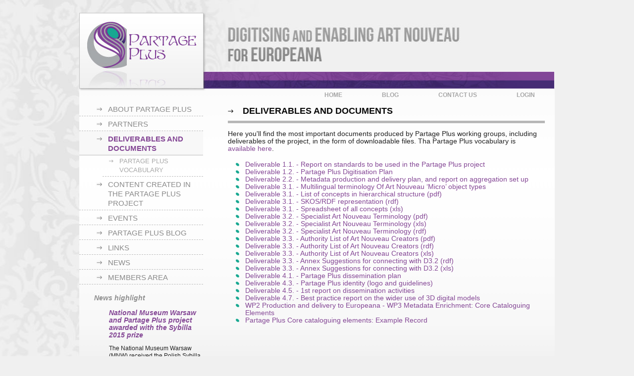

--- FILE ---
content_type: text/html; charset=utf-8
request_url: http://www.partage-plus.eu/en/contents/12,Deliverables+and+documents
body_size: 3180
content:
    


<!DOCTYPE html PUBLIC "-//W3C//DTD XHTML 1.0 Transitional//EN" "http://www.w3.org/TR/xhtml1/DTD/xhtml1-transitional.dtd">
<html xmlns="http://www.w3.org/1999/xhtml" lang="en" xml:lang="en">
<head>

  <!--
                                     MM .ewMM
                                     MM `  MM
                                  aM`MM aM`MM
                                  MM MM MM MM
                                  MM_P' MM_P'

  143 163 141 164 154 141 153 157 172 172
  150 157 172 172 141 156 153 054
  144 157 164 163 141 155 141 172 151 156 147 056 143 157 155 057 153 141 162 162 151 145 162
  041
  073 051

  -->

  <meta name="author" content="Dots Amazing - www.dotsamazing.com" />
  <meta http-equiv="Content-Type" content="text/html; charset=utf-8" />
  <meta http-equiv="imagetoolbar" content="no" />
  <meta name="MSSmartTagsPreventParsing" content="true" />
  <meta name="SKYPE_TOOLBAR" content="SKYPE_TOOLBAR_PARSER_COMPATIBLE" />
  <base href="http://www.partage-plus.eu/" /><!--[if IE]></base><![endif]-->
  <title> Deliverables and documents | Partage-Plus</title>
  <link rel="StyleSheet" type="text/css" href="css/style_v20131211.css" media="screen"/>
  <!--[if lte IE 7]>
  <link rel="StyleSheet" type="text/css" href="css/style_ie_v20131211.css" />
  <![endif]-->

  <!--[if lte IE 6]>
  <link rel="StyleSheet" type="text/css" href="css/style_ie6_v20131211.css" />
  <![endif]-->
  <link rel="StyleSheet" type="text/css" href="css/style_print_v20131211.css" media="print" />

  <script type="text/javascript" src="js/jquery.js"></script>
  <script type="text/javascript" src="js/jquery.fancybox-1.3.0.pack.js"></script>
  <link rel="StyleSheet" type="text/css" href="css/jquery.fancybox-1.3.0.css" />
  <script type="text/javascript">
    
    obsoleteBrowser = false;
    
  </script>

  <script type="text/javascript" src="js/tools_v20131211.js"></script>

    
  <script type="text/javascript">

    var _gaq = _gaq || [];
    _gaq.push(['_setAccount', 'UA-1794737-25']);
    _gaq.push(['_trackPageview']);

    (function() {
      var ga = document.createElement('script'); ga.type = 'text/javascript'; ga.async = true;
      ga.src = ('https:' == document.location.protocol ? 'https://ssl' : 'http://www') + '.google-analytics.com/ga.js';
      var s = document.getElementsByTagName('script')[0]; s.parentNode.insertBefore(ga, s);
    })();

  </script>
  
  
</head>
<body>



<div id="wrap">

  <div id="header">
    <a id="logo" href="http://www.partage-plus.eu/"><span></span>Partage Plus</a>
  </div>

  <div id="contentcontainer">

    <ul id="topmenu">
      <li>
                  <a href="http://www.partage-plus.eu/en/users/login">Login</a>
              </li>
      <li><a href="http://www.partage-plus.eu/en/contact/send">Contact us</a></li>
      <li><a href="http://www.partage-plus.eu/blog">Blog</a></li>
      <li><a href="http://www.partage-plus.eu/">Home</a></li>
    </ul>

    <div class="clear"></div>

    <div id="menucolumn">

      <ul id="menu">

              <li>
    <a class="" href="en/contents/1,About+Partage+Plus">About Partage Plus</a>
  </li>              <li>
    <a class="" href="en/contents/2,Partners">Partners</a>
  </li>              <li>
    <a class="activemenu
              activepath" href="en/contents/12,Deliverables+and+documents">Deliverables and documents</a>
      <ul>
          <li>
    <a class="" href="en/contents/91,Partage+Plus+Vocabulary">Partage Plus Vocabulary</a>
  </li>        </ul>
  </li>              <li>
    <a class="" href="en/contents/15,Content+created+in+the+Partage+Plus+project">Content created in the Partage Plus project</a>
  </li>              <li>
    <a class="" href="en/contents/78,Events">Events</a>
  </li>              <li>
    <a class="" href="en/contents/36,Partage+Plus+blog">Partage Plus blog</a>
  </li>              <li>
    <a class="" href="en/contents/11,Links">Links</a>
  </li>              <li>
    <a class="" href="en/news/">News</a>
  </li>              <li>
    <a class="" href="en/contents/4,Members+area">Members area</a>
  </li>      
      </ul>

      <div class="clear"></div>

               
        <div id="topnews">

          <h3>News highlight</h3>
          <br />
         
          <div class="newsitem">
            <h3><a href="en/news/view/143,National+Museum+Warsaw+and+Partage+Plus+project+awarded+with+the+Sybilla+2015+prize+">National Museum Warsaw and Partage Plus project awarded with the Sybilla 2015 prize </a></h3>
            <p>The National Museum Warsaw (MNW) received the Polish Sybilla 2015 award in the category "Best Digitisation Project" for the participation in the Partage Plus project. The international project kicked off in March 2012 with the aim of digitizing and 3D scanning more than 79.000 art works from the Art Nouveau period. All items were made available via the Euopeana platform and can be accessed under the following link.
The Partage Plus team, composed of 25 partner institutions from all over Europe, feels immensely honoured by this award and thanks the organizers of Sybilla 2015 for this mention.</p>
          </div>
        </div>
        
        <div class="clear"></div>

      
      <div class="clear"></div>

      <a id="europeanalogo" href="http://europeana.org/"><img src="images/europeanalogo.png" title="europeana - think culture" alt="europeana - think culture" /></a>

    </div>

    <div id="content">

  <h1>Deliverables and documents</h1>

  <p>Here you'll find the most important documents produced by Partage Plus working groups, including deliverables of the project, in the form of downloadable files. Tha Partage Plus vocabulary is <a href="http://www.partage-plus.eu/en/contents/91,Partage+Plus+Vocabulary">available here</a>.</p>

   
    <h2></h2>
    <ul>
          <li><a href="en/servefile?id=29">Deliverable 1.1. - Report on standards to be used in the Partage Plus project</a></li>
          <li><a href="en/servefile?id=30">Deliverable 1.2. - Partage Plus Digitisation Plan</a></li>
          <li><a href="en/servefile?id=31">Deliverable 2.2. - Metadata production and delivery plan, and report on aggregation set up</a></li>
          <li><a href="en/servefile?id=18">Deliverable 3.1. - Multilingual terminology Of Art Nouveau ‘Micro’ object types</a></li>
          <li><a href="en/servefile?id=34">Deliverable 3.1. - List of concepts in hierarchical structure (pdf)</a></li>
          <li><a href="en/servefile?id=35">Deliverable 3.1. - SKOS/RDF representation (rdf)</a></li>
          <li><a href="en/servefile?id=36">Deliverable 3.1. - Spreadsheet of all concepts (xls)</a></li>
          <li><a href="en/servefile?id=56">Deliverable 3.2. - Specialist Art Nouveau Terminology (pdf)</a></li>
          <li><a href="en/servefile?id=57">Deliverable 3.2. - Specialist Art Nouveau Terminology (xls)</a></li>
          <li><a href="en/servefile?id=58">Deliverable 3.2. - Specialist Art Nouveau Terminology (rdf)</a></li>
          <li><a href="en/servefile?id=65">Deliverable 3.3. - Authority List of Art Nouveau Creators (pdf)</a></li>
          <li><a href="en/servefile?id=66">Deliverable 3.3. - Authority List of Art Nouveau Creators (rdf)</a></li>
          <li><a href="en/servefile?id=67">Deliverable 3.3. - Authority List of Art Nouveau Creators (xls)</a></li>
          <li><a href="en/servefile?id=68">Deliverable 3.3. - Annex Suggestions for connecting with D3.2 (rdf)</a></li>
          <li><a href="en/servefile?id=69">Deliverable 3.3. - Annex Suggestions for connecting with D3.2 (xls)</a></li>
          <li><a href="en/servefile?id=43">Deliverable 4.1. - Partage Plus dissemination plan</a></li>
          <li><a href="en/servefile?id=33">Deliverable 4.3. - Partage Plus identity (logo and guidelines)</a></li>
          <li><a href="en/servefile?id=64">Deliverable 4.5. - 1st report on dissemination activities</a></li>
          <li><a href="en/servefile?id=63">Deliverable 4.7. - Best practice report on the wider use of 3D digital models</a></li>
          <li><a href="en/servefile?id=54">WP2 Production and delivery to Europeana ‐ WP3 Metadata Enrichment: Core Cataloguing Elements</a></li>
          <li><a href="en/servefile?id=55">Partage Plus Core cataloguing elements: Example Record</a></li>
        </ul>
        
        

      <div class="clear"></div>
  <br />

  <!-- AddThis Button BEGIN -->
    <div class="addthis_toolbox addthis_default_style "> <a
         class="addthis_button_preferred_1"></a> <a
         class="addthis_button_preferred_2"></a> <a
         class="addthis_button_preferred_3"></a> <a
         class="addthis_button_preferred_4"></a> <a
         class="addthis_button_compact"></a> <a class="addthis_counter addthis_bubble_style"></a>
    </div>
    <script type="text/javascript" src="http://s7.addthis.com/js/250/addthis_widget.js#pubid=xa-4f6cca17221de20f"></script>
  <!-- AddThis Button END -->  
  <br /><br />
    </div> <!-- /content -->
  </div> <!-- /contentcontainer -->

</div> <!-- /wrap -->

<div id="footercontainer">

  <div id="footer">
    <div id="copyrightcontainer">
      <p>
        <a href="http://www.partage-plus.eu/">Home</a> <span class="separator">|</span>
        <a href="http://www.partage-plus.eu//blog">Blog</a> <span class="separator">|</span>
        <a href="http://www.partage-plus.eu/en/contact/send">Contact us</a> <span class="separator">|</span>
        <a href="http://www.partage-plus.eu/en/users/login">Login</a>
      </p>
      <p>
        &copy; Partage Plus Project. All Rights Reserved.
      </p>
    </div>
    <div id="infocontainer">
      <p>
        Partage Plus is funded by the ICT Policy Support Programme of the European Commission and runs for 24 months, starting March 2012.
      </p>
    </div>
    <div id="logocontainer">
      <a href="http://europa.eu/"><img src="images/footer_logo_euflag.jpg" alt="European Union flag" title="European Union" /></a>
      <a href="http://ec.europa.eu/information_society/activities/ict_psp/index_en.htm"><img src="images/footer_logo_ictpsp.jpg" alt="ICT Policy Support Programme logo" title="ICT Policy Support Programme" /></a>
      <a href="http://ec.europa.eu/cip/"><img src="images/footer_logo_cip.jpg" alt="Competitiveness and Innovation Framework Programme (CIP) logo" title="Competitiveness and Innovation Framework Programme (CIP)" /></a>
    </div>
  </div>

</div>



</body>
</html>


--- FILE ---
content_type: text/css
request_url: http://www.partage-plus.eu/css/style_v20131211.css
body_size: 11417
content:
table {
    border-collapse: collapse;
    border-spacing: 0;
}
fieldset, img {
    border: 0 none;
}
address, caption, cite, code, dfn, em, strong, th, var {
    font-style: normal;
    font-weight: normal;
}
caption, th {
    text-align: left;
}
q:before, q:after {
    content: "";
}
abbr, acronym {
    border: 0 none;
}
.left {
    float: left;
}
.right {
    float: right;
}
.clear {
    clear: both;
}
body {
    background-color: #f0f0f0;
    background-image: url("../images/background.jpg");
    background-position: 50% 0;
    background-repeat: no-repeat;
    color: #202020;
    font-family: "Helvetica","Arial",sans-serif;
    font-size: 12px;
    line-height: 15px;
    margin: 0;
    padding: 0;
}
a, a:hover, a:focus, a:active {
    text-decoration: none;
    color: #844795;
}
#wrap {
    margin: 0 auto;
    overflow: hidden;
    width: 960px;
}
#header {
    background-image: url("../images/headerline.png");
    background-position: right bottom;
    background-repeat: no-repeat;
    margin: 26px 0 0;
    height: 154px;
}
#header #logo {
    background-image: url("../images/logo.png");
    border: 1px solid #C4C4C4;
    box-shadow: 2px 2px 3px rgba(100, 100, 100, 0.4);
    position: absolute;
    display: block;
    height: 151px;
    overflow: hidden;
    width: 249px;
    z-index: 111;
}
#header #logo span {
    display: block;
    height: 151px;
    width: 249px;
}
#topmenu {
    display: block;
    float: right;
    list-style-type: none;
    margin: 0;
    padding: 0;
    width: 520px;
}
#topmenu li {
    float: right;
    margin: 5px 0;
    padding: 0;
}
#topmenu li a {
    color: #A6A6A6;
    display: block;
    font-weight: bold;
    margin: 0 40px;
    text-transform: uppercase;
}
#topmenu li a:hover {
    color: #565656;
}
#contentcontainer {
    background-color: #F0F0F0;
    background-image: url("../images/contentbackground.png");
    background-repeat: repeat-x;
    float: left;
    margin: 0 auto;
    z-index: 1;
}
#menucolumn, #menu {
    float: left;
    width: 250px;
}
#menu li {
    margin: 0;
    padding: 0;
}
#menu, #menu ul {
    list-style-type: none;
    margin: 0;
    padding: 0;
}
#menu li a.activepath { 
}
#menu li a.activemenu { 
  font-weight: bold;
  background-color: #f8f8f8;
  border-bottom-style: solid;
  color: #844795;
}
#menu li a:hover {
    color: #844795;
}
#menu li a {
    background-image: url("../images/menu-arrow-level1.png");
    background-position: 35px 12px;
    background-repeat: no-repeat;
    border-bottom: 1px dashed #bbbbbb;
    color: #898989;
    display: block;
    font-size: 15px;
    font-weight: normal;
    line-height: 19px;
    padding: 6px 0 4px 58px;
    text-transform: uppercase;
}
#menu li li a {
    background-image: url("../images/menu-arrow-level2.png");
    background-position: 13px 9px;
    color: #A8A8A8;
    font-size: 13px;
    font-weight: normal;
    line-height: 18px;
    margin-left: 47px;
    padding: 3px 0 3px 34px;
}
#menu li li li a {
    background-image: url("../images/menu-arrow-level2.png");
    background-position: 13px 13px;
    color: #A8A8A8;
    font-size: 12px;
    line-height: 16px;
    margin-left: 67px;
    padding: 8px 0 8px 34px;
}
#content {
    float: left;
    padding: 0 20px 0 50px;
    width: 640px;
}
#footercontainer {
    background-color: #535353;
    background-image: url("../images/footercontainerbackground.png");
    background-repeat: repeat-x;
    color: white;
}
#footer {
    background-color: #F0F0F0;
    background-image: url("../images/footerbackground.jpg");
    background-repeat: repeat-x;
    color: #5C5C5C;
    height: 80px;
    margin: 0 auto;
    padding: 14px 23px;
    width: 914px;
}
#footer a {
    color: #5C5C5C;
}
#footer a:hover {
    color: black;
}
#footer .separator {
  margin: 0 5px 0 5px;
}
h1 {
    background-image: url("../images/title-arrow.png");
    background-position: 0 4px;
    background-repeat: no-repeat;
    border-bottom: 5px solid #B7B7B7;
    color: #090909;
    display: block;
    font-size: 18px;
    min-width: 285px;
    padding: 0 0 12px 30px;
    text-transform: uppercase;
}
#menucolumn #europeanalogo img {
    margin: 20px 0 20px 70px;
    text-align: center;
}
form label {
  display: block;
} 
form input, form textarea {
  margin-bottom: 10px;
}
form input[type=text] {
  width: 200px;
}
form textarea {
  width: 500px;
  height: 150px;
}

#footer #copyrightcontainer {
  width: 270px;
  float: left;
}
#footer #infocontainer {
  width: 280px;
  float: left;
  vertical-align: center;
}
#footer #logocontainer {
  float: right;
  width: 340px;
  text-align: right;
}

#footer #logocontainer img {
  vertical-align: middle;
  margin: 0 0px 0 10px;
  box-shadow: 3px 3px 5px rgba(200, 200, 200, 0.5);
}
#content ul {
  list-style-type: none;
  padding: 0 0 0 10px;
}
#content ul li {
  background-image: url(../images/bullet-green.png);
  background-position: 5px 3px;
  background-repeat: no-repeat;
  padding: 0 0 0 25px;
} 
#content ul.news {
  list-style-type: none;
  padding: 0;
  margin: 0 0 20px 30px;
}
#content ul.news li {
  background: none;
  padding: 0;
}
#content ul.news .date {
  color: #a0a0a0;
  float: right;
}
#content ul.news h2 {
  margin: 3px 0 10px 0;
  font-size: 16px;
}
#content ul.news p {
  margin: 0 0 5px 0;
}
#content img {
  border: 1px solid #a0a0a0;
  padding: 5px;
  background: white;
  box-shadow: 2px 2px 3px rgba(80,80,80,0.2);
  margin: 0 10px 10px 0;
  float: left;
}
#content img.right {
  float: right;
  margin: 0 0px 10px 10px;
}

#content p.imgonleft img {
  float: left;
  margin: 0 10px 10px 0;
}

#content p.imgonright img {
  float: right;
  margin: 0 0px 10px 10px;
}
#content .rightaligned {
  text-align: right;
}
#content table {
  font-size: inherit;
  font-family: inherit;
  line-height: inherit;
  font-style: inherit;
  font-variant: inherit;
  color: inherit;
}
#content td {
  font-size: inherit;
  font-family: inherit;
  line-height: inherit;
  font-style: inherit;
  font-variant: inherit;
  color: inherit;
  vertical-align: top;
}
#content td p {
  margin: 0; padding: 0;
}
#content td img {
  margin: 0; padding: 0;
}
#content table.styled {
  margin: 25px 0 25px 0;
}
#content table.styled th {
  background-color: #18A891;
  font-weight: bold;
  color: white;
  height: 35px;
}
#content table.styled td {
  border-bottom: 1px solid #d0d0d0;
  padding: 8px 0 8px 0;
}
strong {
  font-weight: bold;
}

#content .gallery ul {
  padding: 0;
  list-style-type: none;
  color: #8a8a8a;
  clear: both;
}

#content .gallery ul li {
  float: left;
  background: none;
  padding: 0;
  margin: 0 16px 16px 0;
}

#content .gallery ul li.third {
}

#content .gallery ul li.third {
  margin-right: 0;
}

#content .gallery ul li img {
  margin: 0;
  float: none;
}

#content .gallery ul li p {
  padding: 0;
  margin: 3px 0 3px 0;
}

/* fancybox specific */
.titlebar {
  padding: 5px 130px 10px 0px;
  text-align: left;
  font-weight: bold;
  font-size: 16px;
  position: relative;
  line-height: 16px;
}
.titleclose {
  background-color: #844795;
  color: #fff;
  font-weight: bold;
  padding: 3px 30px 4px 10px;
  float: right;
  -webkit-border-radius: 3px;
  -moz-border-radius: 3px;
  background-image: url('../images/closebutton.png');
  background-position: 90% 48%;
  background-repeat: no-repeat;
  font-size: 12px;
  position: absolute;
  right: 0;
  top: 5px;
}
a.titleclose:hover {
  color: #fff;
}

#signupnewsletter, #topnews {
  padding: 0 0 0 30px;
  margin: 20px 0 20px 0;
}

#signupnewsletter h3, #topnews h3 {
  color: #909090;
  font-style: italic;
  margin: 0;
}

#signupnewsletter input[type=text] {
  width: 170px;
  color: #909090;
  height: 20px;
  padding: 0;
  margin: 0;
  border-radius: 3px;
}

#signupnewsletter input[type=submit] {
  background-color: #7E4095;
  border: 0;
  margin: 0 0 0 2px;
  color: white;
  height: 24px;
  width: 30px;
  border-radius: 3px;
}

#topnews .newsitem {
  margin-left: 30px;
}

#browserAlert {
  display: block;
  text-decoration: none;
  width: 905px;
  margin: 0 auto 0 auto;
  background: #FFEEDD url(../images/smallwarning2.gif) 15px 3px no-repeat; 
  padding: 4px 4px 4px 25px; 
  border-bottom: 1px solid #999; 
  font-size: 12px; 
  color:#666; 
  text-align: center;
  font-family: Verdana;
}

#browserAlert span {
  text-decoration: underline;
}


/* pager */
.widepager, 
#content .widepager {
  text-align: center;
  position: relative;
  border-bottom: 1px solid #cfe2f1;
  padding: 6px 0px 8px 0px;
  clear: both;
  z-index: 100;
}
.widepager ul li, 
#content .widepager ul li {
  float: none;
  padding: 0;
  display: inline;
  background-image: none;
}
#content .widepager ul li a, 
#content .widepager ul li.currentpage,
.widepager ul li a, 
.widepager ul li.currentpage {
  padding: 3px 15px 3px 15px;
}
.widepager ul li a:hover {
  background-color: #844795;
  color: white;
  text-decoration: none;
}
#content .widepager ul li.currentpage,
.widepager ul li.currentpage {
  background-color: #844795;
  color: white;
  xtext-align: center;
}
#content .widepager ul li a.previous,
.widepager ul li a.previous {
  position: absolute;
  left: 0px;
  padding: 0;
  margin-right: 30px;
}
.widepager .previous:hover, 
.widepager .next:hover {
  background: none;
  color: #844795;
  text-decoration: underline;
}
#content .widepager ul li .next,
.widepager ul li .next {
  position: absolute;
  right: 0px;
  padding-right: 0;
  margin-left: 30px;
}

#content, #content p, #content li {
  font-size: 14px;
}

#content .gallery li, #content .gallery li p {
  font-size: 12px;
}

#organizations .title {
  font-size: 14px;
  font-weight: bold;
  line-height: 20px;
}
#organizations .showcases li {
  float: left;
  width: 308px;
  height: 188px;
  border: 1px solid #868686;
  background: none;
  background-color: #fff;
  padding: 0;
  margin: 0 14px 15px 0;
  box-shadow: 2px 2px 3px rgba(80,80,80,0.2);
}
#organizations .showcases li.even {
  margin: 0 0px 20px 0;
}
#organizations ul.showcases {
  padding: 0;
}
.showcases a.wrap {
  color: #000;
}
.showcases .showcaseicon {
  position: absolute;
  background-image: url(../images/3d.png);
  display: inline-block;
  width: 25px;
  height: 25px;
  top: 160px;
  left: 116px;
  opacity: 0.8;
  z-index: 100;
}
.showcases .thumbwrap {
  position: relative;
  float: left;
  width: 150px;
  height: 188px;
}
.showcases .thumb {
  display: table-cell;
  vertical-align: middle;
  text-align: center;
  width: 150px;
  height: 188px;
}
#organizations .thumb img {
  margin: 0;
  padding: 0;
  border: 0;
  box-shadow: none;
  display: inline-block;
}
#organizations .info {
  float: left;
  width: 138px;
  height: 168px;
  overflow: hidden;
  padding: 15px 10px 5px 10px;
}
#organizations .showcases .name {
  font-size: 16px;
  font-weight: bold;
}
.showcases .manufacturer, .showcases .description {
  margin: 10px 0;
}


--- FILE ---
content_type: text/css
request_url: http://www.partage-plus.eu/css/style_print_v20131211.css
body_size: 8821
content:
/* reset.css from yui */
body, div, dl, dt, dd, ul, ol, li, h1, h2, h3, h4, h5, h6, pre, form, fieldset, input, textarea, p, blockquote, th, td {
  margin:0;
  padding:0;
}
table {
  border-collapse:collapse;
  border-spacing:0;
}
fieldset, img {
  border:0;
}
address, caption, cite, code, dfn, em, strong, th, var {
  font-style:normal;
  font-weight:normal;
}
ol, ul {
  list-style:none;
}
caption, th {
  text-align:left;
}
h1, h2, h3, h4, h5, h6 {
  font-size:100%;
  font-weight:normal;
}
q:before, q:after {
  content:'';
}
abbr, acronym {
  border:0;
}
/* end of reset */

.left {
  float: left;
}
.right {
  float: right;
}
.clear {
  clear: both;
}
body {
  color: #202020;
  font-family: "Lucida Grande", "Lucida Sans Unicode", "Helvetica", "Arial";
  font-size: 12px;
  line-height: 15px;
}
a, a:hover, a:active {
  color: #202020;
  text-decoration: none;
}
a:hover, a:active {
  color: #ee1c29;
}
h1, h2, h3, h4, h5, h6 {
  font-family: "Lucida Grande", "Lucida Sans Unicode", "Helvetica", "Arial";
  font-weight: bold;
}

.logoaccess, .logoen, #topbanner, #nav, #subheader, #sharebox, #footer, #footerbgleft, #footerbgright {
  display: none;
}
#printlogo {
  display: block;
  margin: 0px 0px 10px 10px;
}
#wrap {
  margin: 0px 10px 0px 10px;
  overflow: hidden;
}
.body {
  clear: both;
}

.body a {
  color: #ee1c29;
}
.body a:hover {
  text-decoration: underline;
}
.body .content p {
  margin: 0px 0px 15px 10px;
}
.body .content {
  float: left;
  padding: 0px 30px 0px 8px;
  line-height: 18px;
  width: 100%;
}
.body .content .breadcrumb {
  margin-bottom: 23px;
}
.body .breadcrumb {
  font-size: 14px;
}
.body .breadcrumb a {
  color: #000;
}
.body .breadcrumb h1 {
  margin-bottom: 0;
}
.body h1, #searchcategories h1 {
  font-size: 18px;
  margin-bottom: 15px;
}
.body .content h2 {
  font-size: 16px;
  font-weight: bold;
  margin-bottom: 10px;
}
.body .content h3 {
  margin-bottom: 15px;
  font-size: 14px;
  font-weight: normal;
}
.body .content blockquote, .body .content cite {
  margin: 8px 0px 8px 10px;
  border-left: 10px #000 solid;
  display: block;
  padding: 0px 0px 4px 10px;
}
.body .content blockquote h4 {
  margin-bottom: 10px;
  font-size: 13px;
}
.body .content ul {
  margin-top: 15px;
  margin-bottom: 15px;
}
.body .content table.styled {
  margin: 25px 0 25px 0;
}
.body .content table.styled th {
  background-color: #EE1F29;
  font-weight: bold;
  color: white;
  height: 35px;
}
.body .content table.styled td {
  border-bottom: 1px solid #d0d0d0;
  padding: 8px 0 8px 0;
}

.body .sidebar {
  padding-left: 10px;
  clear: both;
  padding-top: 10px;
}
.body .sidebar h1, .body .sidebar h2, .body .sidebar h3 {
  float: left;
  clear: both;
}
.body .sidebar h1 {
  padding: 10px 0px 10px 0px;
  border-bottom: 1px #d1d1d1 solid;
  margin-bottom: 8px;
  font-size: 16px;
}
.body .sidebar h2 {
  padding: 10px 0px 5px 0px;
  border-bottom: 1px #e5e5e5 solid;
  margin-bottom: 5px;
  font-size: 14px;
  margin-left: 10px;
}
.body .sidebar a {
  float: left;
  margin-left: 10px;
  clear: both;
}
.body .sidebar li, .body .content li {
  padding-left: 17px;
  background-image: url('../images/imm_menuarrow.png?v=2012');
  background-repeat: no-repeat;
  background-position: 0px 3px;
}
.body .sidebar li a {
  display: block;
}
.body .sidebar .banner {
  margin-top: 20px;
  margin-bottom: 20px;
  width: 320px;
  height: 340px;
  overflow: hidden;
  background-color: #000;
}
/* sidebar gallery */
.body .sidebar .gallery {
  border-top: 1px #f1f1f1 solid;
  border-left: 1px #d4d4d4 solid;
  border-right: 1px #d4d4d4 solid;
  border-bottom: 1px #aaa solid;
  float: left;
  margin-top: 20px;
  margin-bottom: 20px;
  margin-left: 10px;
}
.body .sidebar .gallery h2 {
  border: 0;
  margin: 7px 0px 0px 13px;
  padding: 0;
}
.body .sidebar .gallery ul, .body .sidebar .gallery li {
  float: left;
}
.body .sidebar .gallery ul {
  padding: 5px 0px 10px 9px;
  margin-left: 10px;
}
.body .sidebar .gallery li {
  margin: 5px 5px 5px 5px;
  padding: 0 0 0 0;
  background-image: none;
}
/* sidebar table */
.body .sidebar .table {
  width: 320px;
  float: left;
  clear: both;
  margin-top: 7px;
  margin-bottom: 20px;
  margin-left: 10px;
}
.body .sidebar .wrap {
  float: left;
  clear: both;
  margin-left: 10px;
}
.body .sidebar .table .wrap {
  float: left;
  margin-bottom: 3px;
  clear: none;
  margin-left: 0px;
}
.body .sidebar .table .leftrow {
  width: 110px;
  float: left;
}
.body .sidebar .table .rightrow {
  width: 210px;
  float: right;
}
/* sidebar search order */
.body .sidebar a.active {
  font-weight: bold;
}

label {
  display: none;
}
.body form {
  margin-top: 15px;
}
.body form input {
  margin-bottom: 10px;
  font-family: "Lucida Grande", "Lucida Sans Unicode", "Helvetica", "Arial";
}
.body form .text {
  float: left;
  width: 500px;
  border: 1px #999 solid;
  padding: 5px 4px 6px 6px;
}
.body form textarea {
  float: left;
  width: 500px;
  height: 200px;
  border: 1px #999 solid;
  padding: 5px 4px 6px 6px;
  margin-bottom: 10px;
  font-family: inherit;
}
.body form .submitbutton {
  clear: both;
  float: right;
  border: 0;
  background-color: #ee1c29;
  color: #fff;
  font-weight: bold;
  padding: 5px 7px 6px 7px;
}

/* various lists (news, events, exhibits) */
.body ul.list, .body ul.list li {
  float: left;
  clear: both;
  width: 100%;
}
.body ul.list li {
  background-image: none;
  padding: 10px 0px 0px 0px;
  border-bottom: 1px #ccc solid;
}
.body ul.list .last {
  border-bottom: 0;
}
.body .newslist .date {
  font-weight: bold;
  font-size: 11px;
}
.body .list h3 {
  margin: 0 0 0 0;
}
.body .list.downloads h3 {
  margin-bottom: 15px;
}
.body .list h3 a {
  font-size: 16px;
  font-weight: bold;
}
.body .list p {
  margin: 0 0 10px 0;
  padding: 0 0 0 0;
}
.body .content td {
  vertical-align: top;
}
.body .content td p {
  margin: 0; padding: 0;
}
.body .content td img {
  margin: 0; padding: 0;
}

.body .content p.imgonleft img {
  float: left;
  margin: 0 20px 20px 0;
}

.body .content p.imgonright img {
  float: right;
  margin: 0 0px 20px 20px;
}

.body .content p.rightaligned {
  text-align: right;
}

#map {
  width: 600px;
  clear: both;
  margin: 20px 0px 0px 0px;
  height: 400px;
}

/* pager */
.widepager {
  clear: both;
  border-bottom: 1px #ccc solid;
  width: 960px;
  margin: 0px 20px 0px 20px;
  padding: 6px 0px 8px 0px;
  text-align: center;
  position: relative;
}
.widepager li {
  float: none;
  display: inline;
  margin: 0px 2px 0px 2px;
}
.widepager li.currentpage {
  font-weight: bold;
}
.widepager .previous {
  position: absolute;
  left: 0px;
  padding-left: 20px;
  background-image: url('../images/imm_leftarrow.png?v=2012');
  background-repeat: no-repeat;
  background-position: left 4px;
}
.widepager .next {
  position: absolute;
  right: 0px;
  padding-right: 20px;
  background-image: url('../images/imm_rightarrow.png?v=2012');
  background-repeat: no-repeat;
  background-position: right 4px;
}
.widepager li a {
  color: #ee1c29;
}
.widepager li a:hover {
  text-decoration: underline;
}

/* flickr box */
#flickrbox {
  float: left;
  clear: both;
  width: 600px;
  margin: 20px 0px 20px 0px;
}
#flickrbox a {
  float: left;
  width: 100px;
  height: 100px;
  margin: 5px 5px 2px 3px;
}

/* browser alert bar */
#browserAlert {
  display: block;
  text-decoration: none;
  width: 100%;
  height: 20px;
  background: #FFEEDD url('../images/smallwarning2.gif?v=2012') 5px 3px no-repeat; 
  padding: 4px 4px 4px 22px; 
  border-bottom: 1px solid #999; 
  font-size: 12px; 
  color:#666; 
  font-family: Verdana;
}

#browserAlert span {
  text-decoration: underline;
}

/* search */
#searchcategories.body {
  border: none;
  padding-bottom: 0;
  margin-top: 30px;
}
#searchcategories ul {
  clear: both;
}
#searchcategories ul li {
  float: left;
  background: none;
  border-right: 1px solid #c0c0c0;
  padding: 0 10px 0 10px;
}
#searchcategories ul li.first {
  padding-left: 0;
}
#searchcategories ul li.last {
  border: 0;
}
#searchcategories ul li a {
  color: #808080;
}
#searchcategories ul li.active a {
  font-weight: bold;
  color: #ee1c29;
}
.searchterm1 {
  background-color: #ee1c29;
  color: white;
  padding: 0 5px 0 5px;
}
.searchterm2 {
  background-color: yellow;
  padding: 0 5px 0 5px;
}

#infobox {
  clear: both;
  text-align: center;
}

#jumptocontent {
  display: none;
}


--- FILE ---
content_type: application/javascript
request_url: http://www.partage-plus.eu/js/tools_v20131211.js
body_size: 1993
content:
$(document).ready(function() {
  
  clearOnClick( $('#newsletter input[type=text]') );
  clearOnClick( $('#input #sendername') );
  clearOnClick( $('#input #sendermail') );
  clearOnClick( $('#input #subject') );
  clearOnClick( $('#input #mailbody') );
  clearOnClick( $('#email') );
  clearOnClick( $('#body') );
  clearOnClick( $('#name') );

  $('.body img').each( function( i, img ) {
    if ( $( img ).attr('alt') && !$( img ).attr('title') )
      $( img ).attr('title', $( img ).attr('alt') );
  });

  if ( $.fancybox )
    setupFancybox();
  
});

function setupFancybox() {

  if ( obsoleteBrowser )
    $("a#browserAlert").fancybox({
      type: 'iframe',
      titlePosition: 'inside',
      titleFormat: setupTitleBar,
      showCloseButton: false,
      padding: 0,
      margin: 0,
      width:  700,
      height: 400
    });
  
  $(".gallery a:not(.nofancybox)").fancybox({
    titlePosition: 'inside',
    padding: 30,
    titleFormat: setupTitleBar,
    showCloseButton: false,
    onComplete: function() {
      
      if ( $('.titlebar').height() > 50 )
        $('#fancybox-inner').css('top', ( $('.titlebar').height() - 20 ) + 'px' );
      
    }
  });
  
  function setupTitleBar( title ) {
    
    var closelement = $('<a/>', {
      'href': '#',
      'class': 'titleclose',
      'text': 'Close window',
      'click': function() {
        $.fancybox.close();
        return false;
      }
    });
    
    return $('<div/>', {
      'class': 'titlebar',
      'text': title
    }).append( closelement );
    
  }

}

function clearOnClick( elem ){
  
  elem.focusin( function() {
    
    if ( $(this).attr('origval') && $(this).attr('origval') != $(this).val() )
      return;
    
    $(this).attr('origval', $(this).val() );
    $(this).val('');
    
  }).focusout( function() {
    
    if ( !$(this).val() )
      $(this).val( $(this).attr('origval') );
    
  });
  
}
